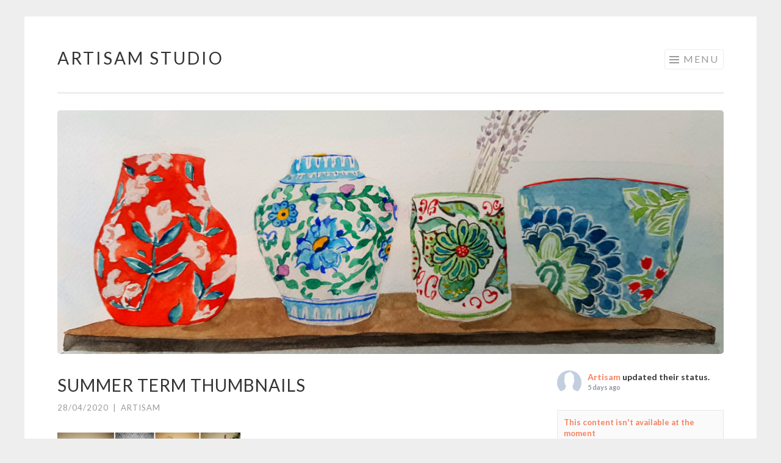

--- FILE ---
content_type: text/html; charset=UTF-8
request_url: https://artisamstudio.co.uk/classes/adult-classes/attachment/summer-term-thumbnails/
body_size: 11098
content:
<!DOCTYPE html>
<html dir="ltr" lang="en-GB" prefix="og: https://ogp.me/ns#">
<head>
<meta charset="UTF-8">
<meta name="viewport" content="width=device-width, initial-scale=1">
<link rel="profile" href="http://gmpg.org/xfn/11">
<link rel="pingback" href="https://artisamstudio.co.uk/xmlrpc.php">

<title>Summer Term thumbnails | Artisam Studio</title>

		<!-- All in One SEO 4.9.2 - aioseo.com -->
	<meta name="robots" content="max-image-preview:large" />
	<meta name="author" content="Artisam"/>
	<link rel="canonical" href="https://artisamstudio.co.uk/classes/adult-classes/attachment/summer-term-thumbnails/" />
	<meta name="generator" content="All in One SEO (AIOSEO) 4.9.2" />
		<meta property="og:locale" content="en_GB" />
		<meta property="og:site_name" content="Artisam Studio | Art Classes &amp; Gallery" />
		<meta property="og:type" content="article" />
		<meta property="og:title" content="Summer Term thumbnails | Artisam Studio" />
		<meta property="og:url" content="https://artisamstudio.co.uk/classes/adult-classes/attachment/summer-term-thumbnails/" />
		<meta property="article:published_time" content="2020-04-28T11:38:34+00:00" />
		<meta property="article:modified_time" content="2020-04-28T11:38:53+00:00" />
		<meta name="twitter:card" content="summary" />
		<meta name="twitter:title" content="Summer Term thumbnails | Artisam Studio" />
		<script type="application/ld+json" class="aioseo-schema">
			{"@context":"https:\/\/schema.org","@graph":[{"@type":"BreadcrumbList","@id":"https:\/\/artisamstudio.co.uk\/classes\/adult-classes\/attachment\/summer-term-thumbnails\/#breadcrumblist","itemListElement":[{"@type":"ListItem","@id":"https:\/\/artisamstudio.co.uk#listItem","position":1,"name":"Home","item":"https:\/\/artisamstudio.co.uk","nextItem":{"@type":"ListItem","@id":"https:\/\/artisamstudio.co.uk\/classes\/adult-classes\/attachment\/summer-term-thumbnails\/#listItem","name":"Summer Term thumbnails"}},{"@type":"ListItem","@id":"https:\/\/artisamstudio.co.uk\/classes\/adult-classes\/attachment\/summer-term-thumbnails\/#listItem","position":2,"name":"Summer Term thumbnails","previousItem":{"@type":"ListItem","@id":"https:\/\/artisamstudio.co.uk#listItem","name":"Home"}}]},{"@type":"ItemPage","@id":"https:\/\/artisamstudio.co.uk\/classes\/adult-classes\/attachment\/summer-term-thumbnails\/#itempage","url":"https:\/\/artisamstudio.co.uk\/classes\/adult-classes\/attachment\/summer-term-thumbnails\/","name":"Summer Term thumbnails | Artisam Studio","inLanguage":"en-GB","isPartOf":{"@id":"https:\/\/artisamstudio.co.uk\/#website"},"breadcrumb":{"@id":"https:\/\/artisamstudio.co.uk\/classes\/adult-classes\/attachment\/summer-term-thumbnails\/#breadcrumblist"},"author":{"@id":"https:\/\/artisamstudio.co.uk\/author\/admin\/#author"},"creator":{"@id":"https:\/\/artisamstudio.co.uk\/author\/admin\/#author"},"datePublished":"2020-04-28T12:38:34+01:00","dateModified":"2020-04-28T12:38:53+01:00"},{"@type":"Person","@id":"https:\/\/artisamstudio.co.uk\/#person","name":"Artisam","image":{"@type":"ImageObject","@id":"https:\/\/artisamstudio.co.uk\/classes\/adult-classes\/attachment\/summer-term-thumbnails\/#personImage","url":"https:\/\/secure.gravatar.com\/avatar\/380d761a054cc6a913d801ccc169a007e6c9ef7990d78ca5cc85bb5e49bb4240?s=96&d=mm&r=g","width":96,"height":96,"caption":"Artisam"}},{"@type":"Person","@id":"https:\/\/artisamstudio.co.uk\/author\/admin\/#author","url":"https:\/\/artisamstudio.co.uk\/author\/admin\/","name":"Artisam","image":{"@type":"ImageObject","@id":"https:\/\/artisamstudio.co.uk\/classes\/adult-classes\/attachment\/summer-term-thumbnails\/#authorImage","url":"https:\/\/secure.gravatar.com\/avatar\/380d761a054cc6a913d801ccc169a007e6c9ef7990d78ca5cc85bb5e49bb4240?s=96&d=mm&r=g","width":96,"height":96,"caption":"Artisam"}},{"@type":"WebSite","@id":"https:\/\/artisamstudio.co.uk\/#website","url":"https:\/\/artisamstudio.co.uk\/","name":"Artisam Studio","description":"Art Classes & Gallery","inLanguage":"en-GB","publisher":{"@id":"https:\/\/artisamstudio.co.uk\/#person"}}]}
		</script>
		<!-- All in One SEO -->

<link rel='dns-prefetch' href='//maxcdn.bootstrapcdn.com' />
<link rel='dns-prefetch' href='//fonts.googleapis.com' />
<link rel="alternate" type="application/rss+xml" title="Artisam Studio &raquo; Feed" href="https://artisamstudio.co.uk/feed/" />
<link rel="alternate" type="application/rss+xml" title="Artisam Studio &raquo; Comments Feed" href="https://artisamstudio.co.uk/comments/feed/" />
<link rel="alternate" type="application/rss+xml" title="Artisam Studio &raquo; Summer Term thumbnails Comments Feed" href="https://artisamstudio.co.uk/classes/adult-classes/attachment/summer-term-thumbnails/feed/" />
<link rel="alternate" title="oEmbed (JSON)" type="application/json+oembed" href="https://artisamstudio.co.uk/wp-json/oembed/1.0/embed?url=https%3A%2F%2Fartisamstudio.co.uk%2Fclasses%2Fadult-classes%2Fattachment%2Fsummer-term-thumbnails%2F" />
<link rel="alternate" title="oEmbed (XML)" type="text/xml+oembed" href="https://artisamstudio.co.uk/wp-json/oembed/1.0/embed?url=https%3A%2F%2Fartisamstudio.co.uk%2Fclasses%2Fadult-classes%2Fattachment%2Fsummer-term-thumbnails%2F&#038;format=xml" />
<style id='wp-img-auto-sizes-contain-inline-css' type='text/css'>
img:is([sizes=auto i],[sizes^="auto," i]){contain-intrinsic-size:3000px 1500px}
/*# sourceURL=wp-img-auto-sizes-contain-inline-css */
</style>
<style id='wp-emoji-styles-inline-css' type='text/css'>

	img.wp-smiley, img.emoji {
		display: inline !important;
		border: none !important;
		box-shadow: none !important;
		height: 1em !important;
		width: 1em !important;
		margin: 0 0.07em !important;
		vertical-align: -0.1em !important;
		background: none !important;
		padding: 0 !important;
	}
/*# sourceURL=wp-emoji-styles-inline-css */
</style>
<style id='wp-block-library-inline-css' type='text/css'>
:root{--wp-block-synced-color:#7a00df;--wp-block-synced-color--rgb:122,0,223;--wp-bound-block-color:var(--wp-block-synced-color);--wp-editor-canvas-background:#ddd;--wp-admin-theme-color:#007cba;--wp-admin-theme-color--rgb:0,124,186;--wp-admin-theme-color-darker-10:#006ba1;--wp-admin-theme-color-darker-10--rgb:0,107,160.5;--wp-admin-theme-color-darker-20:#005a87;--wp-admin-theme-color-darker-20--rgb:0,90,135;--wp-admin-border-width-focus:2px}@media (min-resolution:192dpi){:root{--wp-admin-border-width-focus:1.5px}}.wp-element-button{cursor:pointer}:root .has-very-light-gray-background-color{background-color:#eee}:root .has-very-dark-gray-background-color{background-color:#313131}:root .has-very-light-gray-color{color:#eee}:root .has-very-dark-gray-color{color:#313131}:root .has-vivid-green-cyan-to-vivid-cyan-blue-gradient-background{background:linear-gradient(135deg,#00d084,#0693e3)}:root .has-purple-crush-gradient-background{background:linear-gradient(135deg,#34e2e4,#4721fb 50%,#ab1dfe)}:root .has-hazy-dawn-gradient-background{background:linear-gradient(135deg,#faaca8,#dad0ec)}:root .has-subdued-olive-gradient-background{background:linear-gradient(135deg,#fafae1,#67a671)}:root .has-atomic-cream-gradient-background{background:linear-gradient(135deg,#fdd79a,#004a59)}:root .has-nightshade-gradient-background{background:linear-gradient(135deg,#330968,#31cdcf)}:root .has-midnight-gradient-background{background:linear-gradient(135deg,#020381,#2874fc)}:root{--wp--preset--font-size--normal:16px;--wp--preset--font-size--huge:42px}.has-regular-font-size{font-size:1em}.has-larger-font-size{font-size:2.625em}.has-normal-font-size{font-size:var(--wp--preset--font-size--normal)}.has-huge-font-size{font-size:var(--wp--preset--font-size--huge)}.has-text-align-center{text-align:center}.has-text-align-left{text-align:left}.has-text-align-right{text-align:right}.has-fit-text{white-space:nowrap!important}#end-resizable-editor-section{display:none}.aligncenter{clear:both}.items-justified-left{justify-content:flex-start}.items-justified-center{justify-content:center}.items-justified-right{justify-content:flex-end}.items-justified-space-between{justify-content:space-between}.screen-reader-text{border:0;clip-path:inset(50%);height:1px;margin:-1px;overflow:hidden;padding:0;position:absolute;width:1px;word-wrap:normal!important}.screen-reader-text:focus{background-color:#ddd;clip-path:none;color:#444;display:block;font-size:1em;height:auto;left:5px;line-height:normal;padding:15px 23px 14px;text-decoration:none;top:5px;width:auto;z-index:100000}html :where(.has-border-color){border-style:solid}html :where([style*=border-top-color]){border-top-style:solid}html :where([style*=border-right-color]){border-right-style:solid}html :where([style*=border-bottom-color]){border-bottom-style:solid}html :where([style*=border-left-color]){border-left-style:solid}html :where([style*=border-width]){border-style:solid}html :where([style*=border-top-width]){border-top-style:solid}html :where([style*=border-right-width]){border-right-style:solid}html :where([style*=border-bottom-width]){border-bottom-style:solid}html :where([style*=border-left-width]){border-left-style:solid}html :where(img[class*=wp-image-]){height:auto;max-width:100%}:where(figure){margin:0 0 1em}html :where(.is-position-sticky){--wp-admin--admin-bar--position-offset:var(--wp-admin--admin-bar--height,0px)}@media screen and (max-width:600px){html :where(.is-position-sticky){--wp-admin--admin-bar--position-offset:0px}}

/*# sourceURL=wp-block-library-inline-css */
</style><link rel='stylesheet' id='wc-blocks-style-css' href='https://artisamstudio.co.uk/wp-content/plugins/woocommerce/assets/client/blocks/wc-blocks.css?ver=wc-10.4.3' type='text/css' media='all' />
<style id='global-styles-inline-css' type='text/css'>
:root{--wp--preset--aspect-ratio--square: 1;--wp--preset--aspect-ratio--4-3: 4/3;--wp--preset--aspect-ratio--3-4: 3/4;--wp--preset--aspect-ratio--3-2: 3/2;--wp--preset--aspect-ratio--2-3: 2/3;--wp--preset--aspect-ratio--16-9: 16/9;--wp--preset--aspect-ratio--9-16: 9/16;--wp--preset--color--black: #000000;--wp--preset--color--cyan-bluish-gray: #abb8c3;--wp--preset--color--white: #ffffff;--wp--preset--color--pale-pink: #f78da7;--wp--preset--color--vivid-red: #cf2e2e;--wp--preset--color--luminous-vivid-orange: #ff6900;--wp--preset--color--luminous-vivid-amber: #fcb900;--wp--preset--color--light-green-cyan: #7bdcb5;--wp--preset--color--vivid-green-cyan: #00d084;--wp--preset--color--pale-cyan-blue: #8ed1fc;--wp--preset--color--vivid-cyan-blue: #0693e3;--wp--preset--color--vivid-purple: #9b51e0;--wp--preset--gradient--vivid-cyan-blue-to-vivid-purple: linear-gradient(135deg,rgb(6,147,227) 0%,rgb(155,81,224) 100%);--wp--preset--gradient--light-green-cyan-to-vivid-green-cyan: linear-gradient(135deg,rgb(122,220,180) 0%,rgb(0,208,130) 100%);--wp--preset--gradient--luminous-vivid-amber-to-luminous-vivid-orange: linear-gradient(135deg,rgb(252,185,0) 0%,rgb(255,105,0) 100%);--wp--preset--gradient--luminous-vivid-orange-to-vivid-red: linear-gradient(135deg,rgb(255,105,0) 0%,rgb(207,46,46) 100%);--wp--preset--gradient--very-light-gray-to-cyan-bluish-gray: linear-gradient(135deg,rgb(238,238,238) 0%,rgb(169,184,195) 100%);--wp--preset--gradient--cool-to-warm-spectrum: linear-gradient(135deg,rgb(74,234,220) 0%,rgb(151,120,209) 20%,rgb(207,42,186) 40%,rgb(238,44,130) 60%,rgb(251,105,98) 80%,rgb(254,248,76) 100%);--wp--preset--gradient--blush-light-purple: linear-gradient(135deg,rgb(255,206,236) 0%,rgb(152,150,240) 100%);--wp--preset--gradient--blush-bordeaux: linear-gradient(135deg,rgb(254,205,165) 0%,rgb(254,45,45) 50%,rgb(107,0,62) 100%);--wp--preset--gradient--luminous-dusk: linear-gradient(135deg,rgb(255,203,112) 0%,rgb(199,81,192) 50%,rgb(65,88,208) 100%);--wp--preset--gradient--pale-ocean: linear-gradient(135deg,rgb(255,245,203) 0%,rgb(182,227,212) 50%,rgb(51,167,181) 100%);--wp--preset--gradient--electric-grass: linear-gradient(135deg,rgb(202,248,128) 0%,rgb(113,206,126) 100%);--wp--preset--gradient--midnight: linear-gradient(135deg,rgb(2,3,129) 0%,rgb(40,116,252) 100%);--wp--preset--font-size--small: 13px;--wp--preset--font-size--medium: 20px;--wp--preset--font-size--large: 36px;--wp--preset--font-size--x-large: 42px;--wp--preset--spacing--20: 0.44rem;--wp--preset--spacing--30: 0.67rem;--wp--preset--spacing--40: 1rem;--wp--preset--spacing--50: 1.5rem;--wp--preset--spacing--60: 2.25rem;--wp--preset--spacing--70: 3.38rem;--wp--preset--spacing--80: 5.06rem;--wp--preset--shadow--natural: 6px 6px 9px rgba(0, 0, 0, 0.2);--wp--preset--shadow--deep: 12px 12px 50px rgba(0, 0, 0, 0.4);--wp--preset--shadow--sharp: 6px 6px 0px rgba(0, 0, 0, 0.2);--wp--preset--shadow--outlined: 6px 6px 0px -3px rgb(255, 255, 255), 6px 6px rgb(0, 0, 0);--wp--preset--shadow--crisp: 6px 6px 0px rgb(0, 0, 0);}:where(.is-layout-flex){gap: 0.5em;}:where(.is-layout-grid){gap: 0.5em;}body .is-layout-flex{display: flex;}.is-layout-flex{flex-wrap: wrap;align-items: center;}.is-layout-flex > :is(*, div){margin: 0;}body .is-layout-grid{display: grid;}.is-layout-grid > :is(*, div){margin: 0;}:where(.wp-block-columns.is-layout-flex){gap: 2em;}:where(.wp-block-columns.is-layout-grid){gap: 2em;}:where(.wp-block-post-template.is-layout-flex){gap: 1.25em;}:where(.wp-block-post-template.is-layout-grid){gap: 1.25em;}.has-black-color{color: var(--wp--preset--color--black) !important;}.has-cyan-bluish-gray-color{color: var(--wp--preset--color--cyan-bluish-gray) !important;}.has-white-color{color: var(--wp--preset--color--white) !important;}.has-pale-pink-color{color: var(--wp--preset--color--pale-pink) !important;}.has-vivid-red-color{color: var(--wp--preset--color--vivid-red) !important;}.has-luminous-vivid-orange-color{color: var(--wp--preset--color--luminous-vivid-orange) !important;}.has-luminous-vivid-amber-color{color: var(--wp--preset--color--luminous-vivid-amber) !important;}.has-light-green-cyan-color{color: var(--wp--preset--color--light-green-cyan) !important;}.has-vivid-green-cyan-color{color: var(--wp--preset--color--vivid-green-cyan) !important;}.has-pale-cyan-blue-color{color: var(--wp--preset--color--pale-cyan-blue) !important;}.has-vivid-cyan-blue-color{color: var(--wp--preset--color--vivid-cyan-blue) !important;}.has-vivid-purple-color{color: var(--wp--preset--color--vivid-purple) !important;}.has-black-background-color{background-color: var(--wp--preset--color--black) !important;}.has-cyan-bluish-gray-background-color{background-color: var(--wp--preset--color--cyan-bluish-gray) !important;}.has-white-background-color{background-color: var(--wp--preset--color--white) !important;}.has-pale-pink-background-color{background-color: var(--wp--preset--color--pale-pink) !important;}.has-vivid-red-background-color{background-color: var(--wp--preset--color--vivid-red) !important;}.has-luminous-vivid-orange-background-color{background-color: var(--wp--preset--color--luminous-vivid-orange) !important;}.has-luminous-vivid-amber-background-color{background-color: var(--wp--preset--color--luminous-vivid-amber) !important;}.has-light-green-cyan-background-color{background-color: var(--wp--preset--color--light-green-cyan) !important;}.has-vivid-green-cyan-background-color{background-color: var(--wp--preset--color--vivid-green-cyan) !important;}.has-pale-cyan-blue-background-color{background-color: var(--wp--preset--color--pale-cyan-blue) !important;}.has-vivid-cyan-blue-background-color{background-color: var(--wp--preset--color--vivid-cyan-blue) !important;}.has-vivid-purple-background-color{background-color: var(--wp--preset--color--vivid-purple) !important;}.has-black-border-color{border-color: var(--wp--preset--color--black) !important;}.has-cyan-bluish-gray-border-color{border-color: var(--wp--preset--color--cyan-bluish-gray) !important;}.has-white-border-color{border-color: var(--wp--preset--color--white) !important;}.has-pale-pink-border-color{border-color: var(--wp--preset--color--pale-pink) !important;}.has-vivid-red-border-color{border-color: var(--wp--preset--color--vivid-red) !important;}.has-luminous-vivid-orange-border-color{border-color: var(--wp--preset--color--luminous-vivid-orange) !important;}.has-luminous-vivid-amber-border-color{border-color: var(--wp--preset--color--luminous-vivid-amber) !important;}.has-light-green-cyan-border-color{border-color: var(--wp--preset--color--light-green-cyan) !important;}.has-vivid-green-cyan-border-color{border-color: var(--wp--preset--color--vivid-green-cyan) !important;}.has-pale-cyan-blue-border-color{border-color: var(--wp--preset--color--pale-cyan-blue) !important;}.has-vivid-cyan-blue-border-color{border-color: var(--wp--preset--color--vivid-cyan-blue) !important;}.has-vivid-purple-border-color{border-color: var(--wp--preset--color--vivid-purple) !important;}.has-vivid-cyan-blue-to-vivid-purple-gradient-background{background: var(--wp--preset--gradient--vivid-cyan-blue-to-vivid-purple) !important;}.has-light-green-cyan-to-vivid-green-cyan-gradient-background{background: var(--wp--preset--gradient--light-green-cyan-to-vivid-green-cyan) !important;}.has-luminous-vivid-amber-to-luminous-vivid-orange-gradient-background{background: var(--wp--preset--gradient--luminous-vivid-amber-to-luminous-vivid-orange) !important;}.has-luminous-vivid-orange-to-vivid-red-gradient-background{background: var(--wp--preset--gradient--luminous-vivid-orange-to-vivid-red) !important;}.has-very-light-gray-to-cyan-bluish-gray-gradient-background{background: var(--wp--preset--gradient--very-light-gray-to-cyan-bluish-gray) !important;}.has-cool-to-warm-spectrum-gradient-background{background: var(--wp--preset--gradient--cool-to-warm-spectrum) !important;}.has-blush-light-purple-gradient-background{background: var(--wp--preset--gradient--blush-light-purple) !important;}.has-blush-bordeaux-gradient-background{background: var(--wp--preset--gradient--blush-bordeaux) !important;}.has-luminous-dusk-gradient-background{background: var(--wp--preset--gradient--luminous-dusk) !important;}.has-pale-ocean-gradient-background{background: var(--wp--preset--gradient--pale-ocean) !important;}.has-electric-grass-gradient-background{background: var(--wp--preset--gradient--electric-grass) !important;}.has-midnight-gradient-background{background: var(--wp--preset--gradient--midnight) !important;}.has-small-font-size{font-size: var(--wp--preset--font-size--small) !important;}.has-medium-font-size{font-size: var(--wp--preset--font-size--medium) !important;}.has-large-font-size{font-size: var(--wp--preset--font-size--large) !important;}.has-x-large-font-size{font-size: var(--wp--preset--font-size--x-large) !important;}
/*# sourceURL=global-styles-inline-css */
</style>

<style id='classic-theme-styles-inline-css' type='text/css'>
/*! This file is auto-generated */
.wp-block-button__link{color:#fff;background-color:#32373c;border-radius:9999px;box-shadow:none;text-decoration:none;padding:calc(.667em + 2px) calc(1.333em + 2px);font-size:1.125em}.wp-block-file__button{background:#32373c;color:#fff;text-decoration:none}
/*# sourceURL=/wp-includes/css/classic-themes.min.css */
</style>
<link rel='stylesheet' id='woocommerce-layout-css' href='https://artisamstudio.co.uk/wp-content/plugins/woocommerce/assets/css/woocommerce-layout.css?ver=10.4.3' type='text/css' media='all' />
<link rel='stylesheet' id='woocommerce-smallscreen-css' href='https://artisamstudio.co.uk/wp-content/plugins/woocommerce/assets/css/woocommerce-smallscreen.css?ver=10.4.3' type='text/css' media='only screen and (max-width: 768px)' />
<link rel='stylesheet' id='woocommerce-general-css' href='https://artisamstudio.co.uk/wp-content/plugins/woocommerce/assets/css/woocommerce.css?ver=10.4.3' type='text/css' media='all' />
<style id='woocommerce-inline-inline-css' type='text/css'>
.woocommerce form .form-row .required { visibility: visible; }
/*# sourceURL=woocommerce-inline-inline-css */
</style>
<link rel='stylesheet' id='cff-css' href='https://artisamstudio.co.uk/wp-content/plugins/custom-facebook-feed/assets/css/cff-style.min.css?ver=4.3.4' type='text/css' media='all' />
<link rel='stylesheet' id='sb-font-awesome-css' href='https://maxcdn.bootstrapcdn.com/font-awesome/4.7.0/css/font-awesome.min.css?ver=6.9' type='text/css' media='all' />
<link rel='stylesheet' id='sketch-style-css' href='https://artisamstudio.co.uk/wp-content/themes/sketch/style.css?ver=6.9' type='text/css' media='all' />
<link rel='stylesheet' id='sketch-lato-css' href='https://fonts.googleapis.com/css?family=Lato%3A300%2C400%2C700%2C300italic%2C400italic%2C700italic&#038;subset=latin%2Clatin-ext' type='text/css' media='all' />
<link rel='stylesheet' id='genericons-css' href='https://artisamstudio.co.uk/wp-content/themes/sketch/genericons/genericons.css?ver=3.4.1' type='text/css' media='all' />
<script type="text/javascript" src="https://artisamstudio.co.uk/wp-includes/js/jquery/jquery.min.js?ver=3.7.1" id="jquery-core-js"></script>
<script type="text/javascript" src="https://artisamstudio.co.uk/wp-includes/js/jquery/jquery-migrate.min.js?ver=3.4.1" id="jquery-migrate-js"></script>
<script type="text/javascript" src="https://artisamstudio.co.uk/wp-content/plugins/woocommerce/assets/js/jquery-blockui/jquery.blockUI.min.js?ver=2.7.0-wc.10.4.3" id="wc-jquery-blockui-js" defer="defer" data-wp-strategy="defer"></script>
<script type="text/javascript" id="wc-add-to-cart-js-extra">
/* <![CDATA[ */
var wc_add_to_cart_params = {"ajax_url":"/wp-admin/admin-ajax.php","wc_ajax_url":"/?wc-ajax=%%endpoint%%","i18n_view_cart":"View basket","cart_url":"https://artisamstudio.co.uk/my-account/basket/","is_cart":"","cart_redirect_after_add":"no"};
//# sourceURL=wc-add-to-cart-js-extra
/* ]]> */
</script>
<script type="text/javascript" src="https://artisamstudio.co.uk/wp-content/plugins/woocommerce/assets/js/frontend/add-to-cart.min.js?ver=10.4.3" id="wc-add-to-cart-js" defer="defer" data-wp-strategy="defer"></script>
<script type="text/javascript" src="https://artisamstudio.co.uk/wp-content/plugins/woocommerce/assets/js/js-cookie/js.cookie.min.js?ver=2.1.4-wc.10.4.3" id="wc-js-cookie-js" defer="defer" data-wp-strategy="defer"></script>
<script type="text/javascript" id="woocommerce-js-extra">
/* <![CDATA[ */
var woocommerce_params = {"ajax_url":"/wp-admin/admin-ajax.php","wc_ajax_url":"/?wc-ajax=%%endpoint%%","i18n_password_show":"Show password","i18n_password_hide":"Hide password"};
//# sourceURL=woocommerce-js-extra
/* ]]> */
</script>
<script type="text/javascript" src="https://artisamstudio.co.uk/wp-content/plugins/woocommerce/assets/js/frontend/woocommerce.min.js?ver=10.4.3" id="woocommerce-js" defer="defer" data-wp-strategy="defer"></script>
<script type="text/javascript" id="WCPAY_ASSETS-js-extra">
/* <![CDATA[ */
var wcpayAssets = {"url":"https://artisamstudio.co.uk/wp-content/plugins/woocommerce-payments/dist/"};
//# sourceURL=WCPAY_ASSETS-js-extra
/* ]]> */
</script>
<link rel="https://api.w.org/" href="https://artisamstudio.co.uk/wp-json/" /><link rel="alternate" title="JSON" type="application/json" href="https://artisamstudio.co.uk/wp-json/wp/v2/media/576" /><link rel="EditURI" type="application/rsd+xml" title="RSD" href="https://artisamstudio.co.uk/xmlrpc.php?rsd" />
<meta name="generator" content="WordPress 6.9" />
<meta name="generator" content="WooCommerce 10.4.3" />
<link rel='shortlink' href='https://artisamstudio.co.uk/?p=576' />
	<noscript><style>.woocommerce-product-gallery{ opacity: 1 !important; }</style></noscript>
	<style type="text/css" id="custom-background-css">
body.custom-background { background-image: url("https://artisamstudio.co.uk/wp-content/uploads/2015/08/artisam-header-logo.png"); background-position: center center; background-size: auto; background-repeat: no-repeat; background-attachment: fixed; }
</style>
	<link rel="icon" href="https://artisamstudio.co.uk/wp-content/uploads/2016/02/cropped-artisam-site-icon-32x32.jpg" sizes="32x32" />
<link rel="icon" href="https://artisamstudio.co.uk/wp-content/uploads/2016/02/cropped-artisam-site-icon-192x192.jpg" sizes="192x192" />
<link rel="apple-touch-icon" href="https://artisamstudio.co.uk/wp-content/uploads/2016/02/cropped-artisam-site-icon-180x180.jpg" />
<meta name="msapplication-TileImage" content="https://artisamstudio.co.uk/wp-content/uploads/2016/02/cropped-artisam-site-icon-270x270.jpg" />
</head>

<body class="attachment wp-singular attachment-template-default single single-attachment postid-576 attachmentid-576 attachment-jpeg custom-background wp-custom-logo wp-theme-sketch theme-sketch woocommerce-no-js">
<div id="page" class="hfeed site">
	<a class="skip-link screen-reader-text" href="#content">Skip to content</a>
	<header id="masthead" class="site-header" role="banner">
		<div class="site-branding">
						<h1 class="site-title"><a href="https://artisamstudio.co.uk/" rel="home">Artisam Studio</a></h1>
			<h2 class="site-description">Art Classes &amp; Gallery</h2>
		</div>

		<nav id="site-navigation" class="main-navigation" role="navigation">
			<button class="menu-toggle">Menu</button>
			<div class="menu-primary-container"><ul id="menu-primary" class="menu"><li id="menu-item-906" class="menu-item menu-item-type-post_type menu-item-object-page menu-item-home menu-item-906"><a href="https://artisamstudio.co.uk/">Home</a></li>
<li id="menu-item-1030" class="menu-item menu-item-type-taxonomy menu-item-object-product_cat menu-item-1030"><a href="https://artisamstudio.co.uk/product-category/adult-classes/">Book a course</a></li>
<li id="menu-item-908" class="menu-item menu-item-type-post_type menu-item-object-page menu-item-has-children menu-item-908"><a href="https://artisamstudio.co.uk/classes/">Find out about classes</a>
<ul class="sub-menu">
	<li id="menu-item-911" class="menu-item menu-item-type-post_type menu-item-object-page menu-item-has-children menu-item-911"><a href="https://artisamstudio.co.uk/classes/adult-classes/">Adult Classes</a>
	<ul class="sub-menu">
		<li id="menu-item-923" class="menu-item menu-item-type-post_type menu-item-object-page menu-item-923"><a href="https://artisamstudio.co.uk/classes/adult-taster-session/">Adult Taster Session</a></li>
	</ul>
</li>
	<li id="menu-item-924" class="menu-item menu-item-type-post_type menu-item-object-page menu-item-924"><a href="https://artisamstudio.co.uk/classes/virtual-gifts/">Virtual Gifts</a></li>
	<li id="menu-item-926" class="menu-item menu-item-type-post_type menu-item-object-page menu-item-926"><a href="https://artisamstudio.co.uk/classes/testimonials/">Testimonials</a></li>
	<li id="menu-item-2344" class="menu-item menu-item-type-post_type menu-item-object-page menu-item-2344"><a href="https://artisamstudio.co.uk/reviews-ten-years/">Reviews TEN Years</a></li>
</ul>
</li>
<li id="menu-item-927" class="menu-item menu-item-type-post_type menu-item-object-page menu-item-has-children menu-item-927"><a href="https://artisamstudio.co.uk/galleries/">Galleries</a>
<ul class="sub-menu">
	<li id="menu-item-928" class="menu-item menu-item-type-post_type menu-item-object-page menu-item-928"><a href="https://artisamstudio.co.uk/galleries/adult-class-gallery/">Adult Class Gallery</a></li>
	<li id="menu-item-1732" class="menu-item menu-item-type-post_type menu-item-object-page menu-item-1732"><a href="https://artisamstudio.co.uk/galleries/craft-gallery/">Craft Gallery</a></li>
	<li id="menu-item-929" class="menu-item menu-item-type-post_type menu-item-object-page menu-item-929"><a href="https://artisamstudio.co.uk/galleries/isolation-2020-gallery/">Isolation 2020 Gallery</a></li>
	<li id="menu-item-930" class="menu-item menu-item-type-post_type menu-item-object-page menu-item-930"><a href="https://artisamstudio.co.uk/galleries/love-london/">Love London</a></li>
	<li id="menu-item-931" class="menu-item menu-item-type-post_type menu-item-object-page menu-item-931"><a href="https://artisamstudio.co.uk/galleries/artisam-kids-gallery/">Artisam Kids Gallery</a></li>
</ul>
</li>
<li id="menu-item-934" class="menu-item menu-item-type-post_type menu-item-object-page menu-item-934"><a href="https://artisamstudio.co.uk/commissions/">Commissions</a></li>
</ul></div>		</nav><!-- #site-navigation -->
	</header><!-- #masthead -->

	<div id="content" class="site-content">
									<a href="https://artisamstudio.co.uk/" rel="home">
					<img class="custom-header" src="https://artisamstudio.co.uk/wp-content/uploads/2020/03/cropped-Ceramics-banner.jpg" width="1092" height="400" alt="">
				</a>
					
	<div id="primary" class="content-area">
		<main id="main" class="site-main" role="main">

		
			
<article id="post-576" class="post-576 attachment type-attachment status-inherit hentry">
	<header class="entry-header">
		<h1 class="entry-title">Summer Term thumbnails</h1>
		<div class="entry-meta">
						<span class="posted-on"><a href="https://artisamstudio.co.uk/classes/adult-classes/attachment/summer-term-thumbnails/" rel="bookmark"><time class="entry-date published" datetime="2020-04-28T12:38:34+01:00">28/04/2020</time><time class="updated" datetime="2020-04-28T12:38:53+01:00">28/04/2020</time></a></span><span class="byline"><span class="sep"> | </span><span class="author vcard"><a class="url fn n" href="https://artisamstudio.co.uk/author/admin/">Artisam</a></span></span>					</div><!-- .entry-meta -->
	</header><!-- .entry-header -->

	<div class="entry-content">
		<p class="attachment"><a href='https://artisamstudio.co.uk/wp-content/uploads/2020/04/Summer-Term-thumbnails.jpg'><img decoding="async" width="300" height="137" src="https://artisamstudio.co.uk/wp-content/uploads/2020/04/Summer-Term-thumbnails-300x137.jpg" class="attachment-medium size-medium" alt="Summer Term Virtual Tutorials" srcset="https://artisamstudio.co.uk/wp-content/uploads/2020/04/Summer-Term-thumbnails-300x137.jpg 300w, https://artisamstudio.co.uk/wp-content/uploads/2020/04/Summer-Term-thumbnails-600x273.jpg 600w, https://artisamstudio.co.uk/wp-content/uploads/2020/04/Summer-Term-thumbnails-768x349.jpg 768w, https://artisamstudio.co.uk/wp-content/uploads/2020/04/Summer-Term-thumbnails-1024x466.jpg 1024w, https://artisamstudio.co.uk/wp-content/uploads/2020/04/Summer-Term-thumbnails.jpg 2000w" sizes="(max-width: 300px) 100vw, 300px" /></a></p>
			</div><!-- .entry-content -->

	<footer class="entry-footer">
					</footer><!-- .entry-footer -->
</article><!-- #post-## -->

				<nav class="navigation post-navigation" role="navigation">
		<h1 class="screen-reader-text">Post navigation</h1>
		<div class="nav-links">
			<div class="nav-previous"><a href="https://artisamstudio.co.uk/classes/adult-classes/" rel="prev"><span class="meta-nav"><</span> Adult Classes</a></div>		</div><!-- .nav-links -->
	</nav><!-- .navigation -->
	
			
<div id="comments" class="comments-area">

	
	
	
		<div id="respond" class="comment-respond">
		<h3 id="reply-title" class="comment-reply-title">Leave a Reply <small><a rel="nofollow" id="cancel-comment-reply-link" href="/classes/adult-classes/attachment/summer-term-thumbnails/#respond" style="display:none;">Cancel reply</a></small></h3><form action="https://artisamstudio.co.uk/wp-comments-post.php" method="post" id="commentform" class="comment-form"><p class="comment-notes"><span id="email-notes">Your email address will not be published.</span> <span class="required-field-message">Required fields are marked <span class="required">*</span></span></p><p class="comment-form-comment"><label for="comment">Comment <span class="required">*</span></label> <textarea id="comment" name="comment" cols="45" rows="8" maxlength="65525" required></textarea></p><p class="comment-form-author"><label for="author">Name <span class="required">*</span></label> <input id="author" name="author" type="text" value="" size="30" maxlength="245" autocomplete="name" required /></p>
<p class="comment-form-email"><label for="email">Email <span class="required">*</span></label> <input id="email" name="email" type="email" value="" size="30" maxlength="100" aria-describedby="email-notes" autocomplete="email" required /></p>
<p class="comment-form-url"><label for="url">Website</label> <input id="url" name="url" type="url" value="" size="30" maxlength="200" autocomplete="url" /></p>
<p class="comment-form-cookies-consent"><input id="wp-comment-cookies-consent" name="wp-comment-cookies-consent" type="checkbox" value="yes" /> <label for="wp-comment-cookies-consent">Save my name, email, and website in this browser for the next time I comment.</label></p>
<p class="form-submit"><input name="submit" type="submit" id="submit" class="submit" value="Post Comment" /> <input type='hidden' name='comment_post_ID' value='576' id='comment_post_ID' />
<input type='hidden' name='comment_parent' id='comment_parent' value='0' />
</p></form>	</div><!-- #respond -->
	
</div><!-- #comments -->

		
		</main><!-- #main -->
	</div><!-- #primary -->

	<div id="secondary" class="widget-area" role="complementary">
		<aside id="text-4" class="widget widget_text">			<div class="textwidget"><div class="cff-wrapper"><div class="cff-wrapper-ctn " ><div id="cff"  class="cff cff-list-container  cff-default-styles  cff-mob-cols-1 cff-tab-cols-1"    data-char="400" ><div class="cff-posts-wrap"><div id="cff_803360873078294_1546421653097727" class="cff-item cff-link-item author-artisam" >
	<div class="cff-author">
	<div class="cff-author-text">
					<div class="cff-page-name cff-author-date" >
				<a href="https://facebook.com/803360873078294" target="_blank" rel="nofollow noopener" >Artisam</a>
				<span class="cff-story">  updated their status.</span>
			</div>
			
<p class="cff-date" > 5 days ago </p>
			</div>
	<div class="cff-author-img " data-avatar="https://scontent-lhr6-2.xx.fbcdn.net/v/t39.30808-1/547325208_1452658019140758_7067429483854819878_n.jpg?stp=cp0_dst-jpg_s50x50_tt6&#038;_nc_cat=105&#038;ccb=1-7&#038;_nc_sid=f907e8&#038;_nc_ohc=3xinkq3zFCMQ7kNvwFLy32H&#038;_nc_oc=AdmVCWtVnkOL-JQaSmnTiavgZcYnNTQxqIcKFnGMxNm5A8q-vCvupViQWl0fUyStfj4&#038;_nc_zt=24&#038;_nc_ht=scontent-lhr6-2.xx&#038;edm=AKIiGfEEAAAA&#038;_nc_gid=jr-NSCbnHl9Ee4W2eA14bw&#038;_nc_tpa=Q5bMBQESetyjIG4SjxrAurCMZGtMjJM4104Il2i3Ykijlw1Y_3GFoRjUND7InzCBS9xY9g2WHusy0cSlHQ&#038;oh=00_Afpym8ziu5G-bAYX_0qV5I-AY5viBKyjBgpN9U_KfotvkA&#038;oe=697195BB">
		<a href="https://facebook.com/803360873078294" target="_blank" rel="nofollow noopener" ><img decoding="async" src="https://scontent-lhr6-2.xx.fbcdn.net/v/t39.30808-1/547325208_1452658019140758_7067429483854819878_n.jpg?stp=cp0_dst-jpg_s50x50_tt6&#038;_nc_cat=105&#038;ccb=1-7&#038;_nc_sid=f907e8&#038;_nc_ohc=3xinkq3zFCMQ7kNvwFLy32H&#038;_nc_oc=AdmVCWtVnkOL-JQaSmnTiavgZcYnNTQxqIcKFnGMxNm5A8q-vCvupViQWl0fUyStfj4&#038;_nc_zt=24&#038;_nc_ht=scontent-lhr6-2.xx&#038;edm=AKIiGfEEAAAA&#038;_nc_gid=jr-NSCbnHl9Ee4W2eA14bw&#038;_nc_tpa=Q5bMBQESetyjIG4SjxrAurCMZGtMjJM4104Il2i3Ykijlw1Y_3GFoRjUND7InzCBS9xY9g2WHusy0cSlHQ&#038;oh=00_Afpym8ziu5G-bAYX_0qV5I-AY5viBKyjBgpN9U_KfotvkA&#038;oe=697195BB" title="Artisam" alt="Artisam" width=40 height=40 onerror="this.style.display='none'"></a>
	</div>
</div>

<div class="cff-shared-link " >
	<div class="cff-text-link cff-no-image">
					<p class="cff-link-title" >
				<a href="https://www.facebook.com/803360873078294/posts/1546421653097727" target="_blank"  rel="nofollow noopener noreferrer" style="color:#;">This content isn't available at the moment</a>
			</p>
		
		
					<span class="cff-post-desc" >When this happens, it's usually because the owner only shared it with a small group of people, changed who can see it, or it's been deleted.</span>
		
	</div>
</div>

	<div class="cff-post-links">
					<a class="cff-viewpost-facebook" href="https://www.facebook.com/803360873078294/posts/1546421653097727" title="View on Facebook" target="_blank" rel="nofollow noopener" >View on Facebook</a>
							<div class="cff-share-container">
									<span class="cff-dot" >&middot;</span>
								<a class="cff-share-link" href="https://www.facebook.com/sharer/sharer.php?u=https%3A%2F%2Fwww.facebook.com%2F803360873078294%2Fposts%2F1546421653097727" title="Share" >Share</a>
				<p class="cff-share-tooltip">
											<a href="https://www.facebook.com/sharer/sharer.php?u=https%3A%2F%2Fwww.facebook.com%2F803360873078294%2Fposts%2F1546421653097727" target="_blank" rel="noopener noreferrer" class="cff-facebook-icon">
							<span class="fa fab fa-facebook-square" aria-hidden="true"></span>
							<span class="cff-screenreader">Share on Facebook</span>
						</a>
											<a href="https://twitter.com/intent/tweet?text=https%3A%2F%2Fwww.facebook.com%2F803360873078294%2Fposts%2F1546421653097727" target="_blank" rel="noopener noreferrer" class="cff-twitter-icon">
							<span class="fa fab fa-twitter" aria-hidden="true"></span>
							<span class="cff-screenreader">Share on Twitter</span>
						</a>
											<a href="https://www.linkedin.com/shareArticle?mini=true&#038;url=https%3A%2F%2Fwww.facebook.com%2F803360873078294%2Fposts%2F1546421653097727&#038;title=" target="_blank" rel="noopener noreferrer" class="cff-linkedin-icon">
							<span class="fa fab fa-linkedin" aria-hidden="true"></span>
							<span class="cff-screenreader">Share on Linked In</span>
						</a>
											<a href="mailto:?subject=Facebook&#038;body=https%3A%2F%2Fwww.facebook.com%2F803360873078294%2Fposts%2F1546421653097727%20-%20" target="_blank" rel="noopener noreferrer" class="cff-email-icon">
							<span class="fa fab fa-envelope" aria-hidden="true"></span>
							<span class="cff-screenreader">Share by Email</span>
						</a>
									</p>
			</div>
			</div>
	</div>



<div id="cff_803360873078294_1504540317285861" class="cff-item cff-photo-post author-artisam" >
	<div class="cff-author">
	<div class="cff-author-text">
					<div class="cff-page-name cff-author-date" >
				<a href="https://facebook.com/803360873078294" target="_blank" rel="nofollow noopener" >Artisam</a>
				<span class="cff-story"> </span>
			</div>
			
<p class="cff-date" > 2 months ago </p>
			</div>
	<div class="cff-author-img " data-avatar="https://scontent-lhr6-2.xx.fbcdn.net/v/t39.30808-1/547325208_1452658019140758_7067429483854819878_n.jpg?stp=cp0_dst-jpg_s50x50_tt6&#038;_nc_cat=105&#038;ccb=1-7&#038;_nc_sid=f907e8&#038;_nc_ohc=3xinkq3zFCMQ7kNvwFLy32H&#038;_nc_oc=AdmVCWtVnkOL-JQaSmnTiavgZcYnNTQxqIcKFnGMxNm5A8q-vCvupViQWl0fUyStfj4&#038;_nc_zt=24&#038;_nc_ht=scontent-lhr6-2.xx&#038;edm=AKIiGfEEAAAA&#038;_nc_gid=jr-NSCbnHl9Ee4W2eA14bw&#038;_nc_tpa=Q5bMBQESetyjIG4SjxrAurCMZGtMjJM4104Il2i3Ykijlw1Y_3GFoRjUND7InzCBS9xY9g2WHusy0cSlHQ&#038;oh=00_Afpym8ziu5G-bAYX_0qV5I-AY5viBKyjBgpN9U_KfotvkA&#038;oe=697195BB">
		<a href="https://facebook.com/803360873078294" target="_blank" rel="nofollow noopener" ><img decoding="async" src="https://scontent-lhr6-2.xx.fbcdn.net/v/t39.30808-1/547325208_1452658019140758_7067429483854819878_n.jpg?stp=cp0_dst-jpg_s50x50_tt6&#038;_nc_cat=105&#038;ccb=1-7&#038;_nc_sid=f907e8&#038;_nc_ohc=3xinkq3zFCMQ7kNvwFLy32H&#038;_nc_oc=AdmVCWtVnkOL-JQaSmnTiavgZcYnNTQxqIcKFnGMxNm5A8q-vCvupViQWl0fUyStfj4&#038;_nc_zt=24&#038;_nc_ht=scontent-lhr6-2.xx&#038;edm=AKIiGfEEAAAA&#038;_nc_gid=jr-NSCbnHl9Ee4W2eA14bw&#038;_nc_tpa=Q5bMBQESetyjIG4SjxrAurCMZGtMjJM4104Il2i3Ykijlw1Y_3GFoRjUND7InzCBS9xY9g2WHusy0cSlHQ&#038;oh=00_Afpym8ziu5G-bAYX_0qV5I-AY5viBKyjBgpN9U_KfotvkA&#038;oe=697195BB" title="Artisam" alt="Artisam" width=40 height=40 onerror="this.style.display='none'"></a>
	</div>
</div>

<div class="cff-post-text" >
	<span class="cff-text" data-color="">
		🧶 Knitting, 🧵 sewing and wreath making workshops coming up in November &amp; December at ArtisamStudio:<img class="cff-linebreak" /><a href="https://artisamstudio.co.uk/" rel='nofollow noopener noreferrer'>artisamstudio.co.uk/</a><img class="cff-linebreak" /><a href="https://facebook.com/414043468704217">#CreativeChristmas</a>			</span>
	<span class="cff-expand">... <a href="#" style="color: #"><span class="cff-more">See More</span><span class="cff-less">See Less</span></a></span>

</div>

	<div class="cff-post-links">
					<a class="cff-viewpost-facebook" href="https://www.facebook.com/photo.php?fbid=1504539867285906&#038;set=a.734246527648581&#038;type=3" title="View on Facebook" target="_blank" rel="nofollow noopener" >View on Facebook</a>
							<div class="cff-share-container">
									<span class="cff-dot" >&middot;</span>
								<a class="cff-share-link" href="https://www.facebook.com/sharer/sharer.php?u=https%3A%2F%2Fwww.facebook.com%2Fphoto.php%3Ffbid%3D1504539867285906%26amp%3Bset%3Da.734246527648581%26amp%3Btype%3D3" title="Share" >Share</a>
				<p class="cff-share-tooltip">
											<a href="https://www.facebook.com/sharer/sharer.php?u=https%3A%2F%2Fwww.facebook.com%2Fphoto.php%3Ffbid%3D1504539867285906%26amp%3Bset%3Da.734246527648581%26amp%3Btype%3D3" target="_blank" rel="noopener noreferrer" class="cff-facebook-icon">
							<span class="fa fab fa-facebook-square" aria-hidden="true"></span>
							<span class="cff-screenreader">Share on Facebook</span>
						</a>
											<a href="https://twitter.com/intent/tweet?text=https%3A%2F%2Fwww.facebook.com%2Fphoto.php%3Ffbid%3D1504539867285906%26amp%3Bset%3Da.734246527648581%26amp%3Btype%3D3" target="_blank" rel="noopener noreferrer" class="cff-twitter-icon">
							<span class="fa fab fa-twitter" aria-hidden="true"></span>
							<span class="cff-screenreader">Share on Twitter</span>
						</a>
											<a href="https://www.linkedin.com/shareArticle?mini=true&#038;url=https%3A%2F%2Fwww.facebook.com%2Fphoto.php%3Ffbid%3D1504539867285906%26amp%3Bset%3Da.734246527648581%26amp%3Btype%3D3&#038;title=%09%09%09%F0%9F%A7%B6%20Knitting%2C%20%F0%9F%A7%B5%20sewing%20and%20wreath%20making%20workshops%20coming%20up%20in%20November%20%26amp%3B%20December%20at%20ArtisamStudio%3Aartisamstudio.co.uk%2F%23CreativeChristmas%09%09%09%09" target="_blank" rel="noopener noreferrer" class="cff-linkedin-icon">
							<span class="fa fab fa-linkedin" aria-hidden="true"></span>
							<span class="cff-screenreader">Share on Linked In</span>
						</a>
											<a href="mailto:?subject=Facebook&#038;body=https%3A%2F%2Fwww.facebook.com%2Fphoto.php%3Ffbid%3D1504539867285906%26amp%3Bset%3Da.734246527648581%26amp%3Btype%3D3%20-%20%0A%0A%09%0A%09%09%F0%9F%A7%B6%20Knitting%2C%20%F0%9F%A7%B5%20sewing%20and%20wreath%20making%20workshops%20coming%20up%20in%20November%20%26amp%3B%20December%20at%20ArtisamStudio%3Aartisamstudio.co.uk%2F%23CreativeChristmas%09%09%09%0A%09" target="_blank" rel="noopener noreferrer" class="cff-email-icon">
							<span class="fa fab fa-envelope" aria-hidden="true"></span>
							<span class="cff-screenreader">Share by Email</span>
						</a>
									</p>
			</div>
			</div>
	</div>



<div id="cff_803360873078294_1490731775333382" class="cff-item cff-photo-post author-artisam" >
	<div class="cff-author">
	<div class="cff-author-text">
					<div class="cff-page-name cff-author-date" >
				<a href="https://facebook.com/803360873078294" target="_blank" rel="nofollow noopener" >Artisam</a>
				<span class="cff-story"> </span>
			</div>
			
<p class="cff-date" > 3 months ago </p>
			</div>
	<div class="cff-author-img " data-avatar="https://scontent-lhr6-2.xx.fbcdn.net/v/t39.30808-1/547325208_1452658019140758_7067429483854819878_n.jpg?stp=cp0_dst-jpg_s50x50_tt6&#038;_nc_cat=105&#038;ccb=1-7&#038;_nc_sid=f907e8&#038;_nc_ohc=3xinkq3zFCMQ7kNvwFLy32H&#038;_nc_oc=AdmVCWtVnkOL-JQaSmnTiavgZcYnNTQxqIcKFnGMxNm5A8q-vCvupViQWl0fUyStfj4&#038;_nc_zt=24&#038;_nc_ht=scontent-lhr6-2.xx&#038;edm=AKIiGfEEAAAA&#038;_nc_gid=jr-NSCbnHl9Ee4W2eA14bw&#038;_nc_tpa=Q5bMBQESetyjIG4SjxrAurCMZGtMjJM4104Il2i3Ykijlw1Y_3GFoRjUND7InzCBS9xY9g2WHusy0cSlHQ&#038;oh=00_Afpym8ziu5G-bAYX_0qV5I-AY5viBKyjBgpN9U_KfotvkA&#038;oe=697195BB">
		<a href="https://facebook.com/803360873078294" target="_blank" rel="nofollow noopener" ><img decoding="async" src="https://scontent-lhr6-2.xx.fbcdn.net/v/t39.30808-1/547325208_1452658019140758_7067429483854819878_n.jpg?stp=cp0_dst-jpg_s50x50_tt6&#038;_nc_cat=105&#038;ccb=1-7&#038;_nc_sid=f907e8&#038;_nc_ohc=3xinkq3zFCMQ7kNvwFLy32H&#038;_nc_oc=AdmVCWtVnkOL-JQaSmnTiavgZcYnNTQxqIcKFnGMxNm5A8q-vCvupViQWl0fUyStfj4&#038;_nc_zt=24&#038;_nc_ht=scontent-lhr6-2.xx&#038;edm=AKIiGfEEAAAA&#038;_nc_gid=jr-NSCbnHl9Ee4W2eA14bw&#038;_nc_tpa=Q5bMBQESetyjIG4SjxrAurCMZGtMjJM4104Il2i3Ykijlw1Y_3GFoRjUND7InzCBS9xY9g2WHusy0cSlHQ&#038;oh=00_Afpym8ziu5G-bAYX_0qV5I-AY5viBKyjBgpN9U_KfotvkA&#038;oe=697195BB" title="Artisam" alt="Artisam" width=40 height=40 onerror="this.style.display='none'"></a>
	</div>
</div>

<div class="cff-post-text" >
	<span class="cff-text" data-color="">
		Lino Printing Workshop coming up next week: <a href="https://artisamstudio.co.uk/product/lino-printing-workshop/" rel='nofollow noopener noreferrer'>artisamstudio.co.uk/product/lino-printing-workshop/</a><img class="cff-linebreak" />Plus knitting, wreath making and sewing gift bags this autumn.<img class="cff-linebreak" /><a href="https://facebook.com/407312626032907">#creativeworkshops</a> <a href="https://facebook.com/25535338046102581">#loveautumncraft</a>			</span>
	<span class="cff-expand">... <a href="#" style="color: #"><span class="cff-more">See More</span><span class="cff-less">See Less</span></a></span>

</div>

	<div class="cff-post-links">
					<a class="cff-viewpost-facebook" href="https://www.facebook.com/photo.php?fbid=1490731078666785&#038;set=a.734246524315248&#038;type=3" title="View on Facebook" target="_blank" rel="nofollow noopener" >View on Facebook</a>
							<div class="cff-share-container">
									<span class="cff-dot" >&middot;</span>
								<a class="cff-share-link" href="https://www.facebook.com/sharer/sharer.php?u=https%3A%2F%2Fwww.facebook.com%2Fphoto.php%3Ffbid%3D1490731078666785%26amp%3Bset%3Da.734246524315248%26amp%3Btype%3D3" title="Share" >Share</a>
				<p class="cff-share-tooltip">
											<a href="https://www.facebook.com/sharer/sharer.php?u=https%3A%2F%2Fwww.facebook.com%2Fphoto.php%3Ffbid%3D1490731078666785%26amp%3Bset%3Da.734246524315248%26amp%3Btype%3D3" target="_blank" rel="noopener noreferrer" class="cff-facebook-icon">
							<span class="fa fab fa-facebook-square" aria-hidden="true"></span>
							<span class="cff-screenreader">Share on Facebook</span>
						</a>
											<a href="https://twitter.com/intent/tweet?text=https%3A%2F%2Fwww.facebook.com%2Fphoto.php%3Ffbid%3D1490731078666785%26amp%3Bset%3Da.734246524315248%26amp%3Btype%3D3" target="_blank" rel="noopener noreferrer" class="cff-twitter-icon">
							<span class="fa fab fa-twitter" aria-hidden="true"></span>
							<span class="cff-screenreader">Share on Twitter</span>
						</a>
											<a href="https://www.linkedin.com/shareArticle?mini=true&#038;url=https%3A%2F%2Fwww.facebook.com%2Fphoto.php%3Ffbid%3D1490731078666785%26amp%3Bset%3Da.734246524315248%26amp%3Btype%3D3&#038;title=%09%09%09Lino%20Printing%20Workshop%20coming%20up%20next%20week%3A%20artisamstudio.co.uk%2Fproduct%2Flino-printing-workshop%2FPlus%20knitting%2C%20wreath%20making%20and%20sewing%20gift%20bags%20this%20autumn.%23creativeworkshops%20%23loveautumncraft%09%09%09%09" target="_blank" rel="noopener noreferrer" class="cff-linkedin-icon">
							<span class="fa fab fa-linkedin" aria-hidden="true"></span>
							<span class="cff-screenreader">Share on Linked In</span>
						</a>
											<a href="mailto:?subject=Facebook&#038;body=https%3A%2F%2Fwww.facebook.com%2Fphoto.php%3Ffbid%3D1490731078666785%26amp%3Bset%3Da.734246524315248%26amp%3Btype%3D3%20-%20%0A%0A%09%0A%09%09Lino%20Printing%20Workshop%20coming%20up%20next%20week%3A%20artisamstudio.co.uk%2Fproduct%2Flino-printing-workshop%2FPlus%20knitting%2C%20wreath%20making%20and%20sewing%20gift%20bags%20this%20autumn.%23creativeworkshops%20%23loveautumncraft%09%09%09%0A%09" target="_blank" rel="noopener noreferrer" class="cff-email-icon">
							<span class="fa fab fa-envelope" aria-hidden="true"></span>
							<span class="cff-screenreader">Share by Email</span>
						</a>
									</p>
			</div>
			</div>
	</div>




<div class="cff-likebox cff-bottom" >
		<iframe title="Likebox Iframe" src="" class="fb_iframe_widget" data-likebox-id="803360873078294" data-likebox-width="300" data-likebox-header="" data-hide-cover="" data-hide-cta="" data-likebox-faces="" data-height="130" data-locale="en_GB" scrolling="no" allowTransparency="true" allow="encrypted-media" ></iframe>
</div>
</div><input class="cff-pag-url" type="hidden" data-locatornonce="ce86c4e09e" data-cff-shortcode="" data-post-id="576" data-feed-id="803360873078294"></div></div><div class="cff-clear"></div></div>
<p>&nbsp;</p>
</div>
		</aside>	</div><!-- #secondary -->

	</div><!-- #content -->

	<footer id="colophon" class="site-footer" role="contentinfo">
				<div class="site-info">
			<a href="http://wordpress.org/">Proudly powered by WordPress</a>
			<span class="sep"> | </span>
			Theme: Sketch by <a href="http://wordpress.com/themes/sketch/" rel="designer">WordPress.com</a>.		</div><!-- .site-info -->
	</footer><!-- #colophon -->
</div><!-- #page -->

<script type="speculationrules">
{"prefetch":[{"source":"document","where":{"and":[{"href_matches":"/*"},{"not":{"href_matches":["/wp-*.php","/wp-admin/*","/wp-content/uploads/*","/wp-content/*","/wp-content/plugins/*","/wp-content/themes/sketch/*","/*\\?(.+)"]}},{"not":{"selector_matches":"a[rel~=\"nofollow\"]"}},{"not":{"selector_matches":".no-prefetch, .no-prefetch a"}}]},"eagerness":"conservative"}]}
</script>
<!-- Custom Facebook Feed JS -->
<script type="text/javascript">var cffajaxurl = "https://artisamstudio.co.uk/wp-admin/admin-ajax.php";
var cfflinkhashtags = "true";
</script>
	<script type='text/javascript'>
		(function () {
			var c = document.body.className;
			c = c.replace(/woocommerce-no-js/, 'woocommerce-js');
			document.body.className = c;
		})();
	</script>
	<script type="module"  src="https://artisamstudio.co.uk/wp-content/plugins/all-in-one-seo-pack/dist/Lite/assets/table-of-contents.95d0dfce.js?ver=4.9.2" id="aioseo/js/src/vue/standalone/blocks/table-of-contents/frontend.js-js"></script>
<script type="text/javascript" src="https://artisamstudio.co.uk/wp-content/plugins/custom-facebook-feed/assets/js/cff-scripts.min.js?ver=4.3.4" id="cffscripts-js"></script>
<script type="text/javascript" src="https://artisamstudio.co.uk/wp-content/themes/sketch/js/navigation.js?ver=20120206" id="sketch-navigation-js"></script>
<script type="text/javascript" src="https://artisamstudio.co.uk/wp-content/themes/sketch/js/skip-link-focus-fix.js?ver=20130115" id="sketch-skip-link-focus-fix-js"></script>
<script type="text/javascript" src="https://artisamstudio.co.uk/wp-includes/js/comment-reply.min.js?ver=6.9" id="comment-reply-js" async="async" data-wp-strategy="async" fetchpriority="low"></script>
<script type="text/javascript" src="https://artisamstudio.co.uk/wp-content/plugins/woocommerce/assets/js/sourcebuster/sourcebuster.min.js?ver=10.4.3" id="sourcebuster-js-js"></script>
<script type="text/javascript" id="wc-order-attribution-js-extra">
/* <![CDATA[ */
var wc_order_attribution = {"params":{"lifetime":1.0e-5,"session":30,"base64":false,"ajaxurl":"https://artisamstudio.co.uk/wp-admin/admin-ajax.php","prefix":"wc_order_attribution_","allowTracking":true},"fields":{"source_type":"current.typ","referrer":"current_add.rf","utm_campaign":"current.cmp","utm_source":"current.src","utm_medium":"current.mdm","utm_content":"current.cnt","utm_id":"current.id","utm_term":"current.trm","utm_source_platform":"current.plt","utm_creative_format":"current.fmt","utm_marketing_tactic":"current.tct","session_entry":"current_add.ep","session_start_time":"current_add.fd","session_pages":"session.pgs","session_count":"udata.vst","user_agent":"udata.uag"}};
//# sourceURL=wc-order-attribution-js-extra
/* ]]> */
</script>
<script type="text/javascript" src="https://artisamstudio.co.uk/wp-content/plugins/woocommerce/assets/js/frontend/order-attribution.min.js?ver=10.4.3" id="wc-order-attribution-js"></script>
<script id="wp-emoji-settings" type="application/json">
{"baseUrl":"https://s.w.org/images/core/emoji/17.0.2/72x72/","ext":".png","svgUrl":"https://s.w.org/images/core/emoji/17.0.2/svg/","svgExt":".svg","source":{"concatemoji":"https://artisamstudio.co.uk/wp-includes/js/wp-emoji-release.min.js?ver=6.9"}}
</script>
<script type="module">
/* <![CDATA[ */
/*! This file is auto-generated */
const a=JSON.parse(document.getElementById("wp-emoji-settings").textContent),o=(window._wpemojiSettings=a,"wpEmojiSettingsSupports"),s=["flag","emoji"];function i(e){try{var t={supportTests:e,timestamp:(new Date).valueOf()};sessionStorage.setItem(o,JSON.stringify(t))}catch(e){}}function c(e,t,n){e.clearRect(0,0,e.canvas.width,e.canvas.height),e.fillText(t,0,0);t=new Uint32Array(e.getImageData(0,0,e.canvas.width,e.canvas.height).data);e.clearRect(0,0,e.canvas.width,e.canvas.height),e.fillText(n,0,0);const a=new Uint32Array(e.getImageData(0,0,e.canvas.width,e.canvas.height).data);return t.every((e,t)=>e===a[t])}function p(e,t){e.clearRect(0,0,e.canvas.width,e.canvas.height),e.fillText(t,0,0);var n=e.getImageData(16,16,1,1);for(let e=0;e<n.data.length;e++)if(0!==n.data[e])return!1;return!0}function u(e,t,n,a){switch(t){case"flag":return n(e,"\ud83c\udff3\ufe0f\u200d\u26a7\ufe0f","\ud83c\udff3\ufe0f\u200b\u26a7\ufe0f")?!1:!n(e,"\ud83c\udde8\ud83c\uddf6","\ud83c\udde8\u200b\ud83c\uddf6")&&!n(e,"\ud83c\udff4\udb40\udc67\udb40\udc62\udb40\udc65\udb40\udc6e\udb40\udc67\udb40\udc7f","\ud83c\udff4\u200b\udb40\udc67\u200b\udb40\udc62\u200b\udb40\udc65\u200b\udb40\udc6e\u200b\udb40\udc67\u200b\udb40\udc7f");case"emoji":return!a(e,"\ud83e\u1fac8")}return!1}function f(e,t,n,a){let r;const o=(r="undefined"!=typeof WorkerGlobalScope&&self instanceof WorkerGlobalScope?new OffscreenCanvas(300,150):document.createElement("canvas")).getContext("2d",{willReadFrequently:!0}),s=(o.textBaseline="top",o.font="600 32px Arial",{});return e.forEach(e=>{s[e]=t(o,e,n,a)}),s}function r(e){var t=document.createElement("script");t.src=e,t.defer=!0,document.head.appendChild(t)}a.supports={everything:!0,everythingExceptFlag:!0},new Promise(t=>{let n=function(){try{var e=JSON.parse(sessionStorage.getItem(o));if("object"==typeof e&&"number"==typeof e.timestamp&&(new Date).valueOf()<e.timestamp+604800&&"object"==typeof e.supportTests)return e.supportTests}catch(e){}return null}();if(!n){if("undefined"!=typeof Worker&&"undefined"!=typeof OffscreenCanvas&&"undefined"!=typeof URL&&URL.createObjectURL&&"undefined"!=typeof Blob)try{var e="postMessage("+f.toString()+"("+[JSON.stringify(s),u.toString(),c.toString(),p.toString()].join(",")+"));",a=new Blob([e],{type:"text/javascript"});const r=new Worker(URL.createObjectURL(a),{name:"wpTestEmojiSupports"});return void(r.onmessage=e=>{i(n=e.data),r.terminate(),t(n)})}catch(e){}i(n=f(s,u,c,p))}t(n)}).then(e=>{for(const n in e)a.supports[n]=e[n],a.supports.everything=a.supports.everything&&a.supports[n],"flag"!==n&&(a.supports.everythingExceptFlag=a.supports.everythingExceptFlag&&a.supports[n]);var t;a.supports.everythingExceptFlag=a.supports.everythingExceptFlag&&!a.supports.flag,a.supports.everything||((t=a.source||{}).concatemoji?r(t.concatemoji):t.wpemoji&&t.twemoji&&(r(t.twemoji),r(t.wpemoji)))});
//# sourceURL=https://artisamstudio.co.uk/wp-includes/js/wp-emoji-loader.min.js
/* ]]> */
</script>

</body>
</html>
